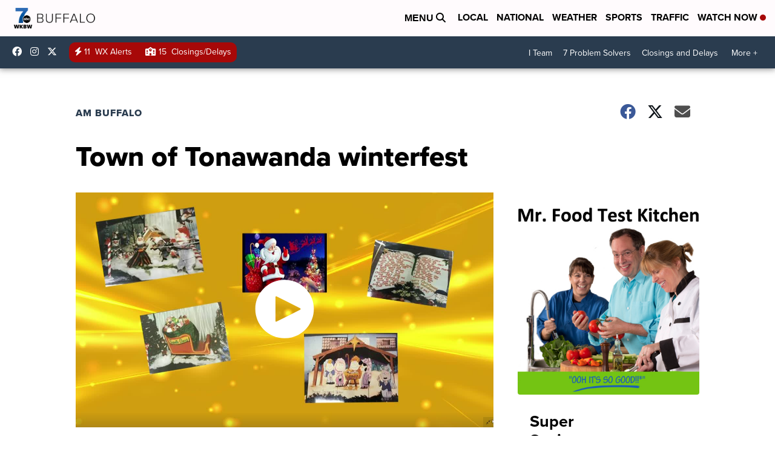

--- FILE ---
content_type: application/javascript; charset=utf-8
request_url: https://fundingchoicesmessages.google.com/f/AGSKWxUBN_utUFmkYQVd7frhT8BQkJ4CUCpOQPB-VASZ0jGRS7sl4Lte02rHeTo-46znHneNG1iDFn1D77eCxI6z-EUjTkxB5Zf1I9aAgapQDOKrGvvCjrqcHx1-6havEQZyeOgLwlhWeoQ0DxS-sVmC_zWotWiWjyNjpRODU1of3YdI7SJdRf-b8lJb2IRA/_/download-ad./ad-emea./ad_rentangle./layerads./title_ad.
body_size: -1288
content:
window['16829745-257b-4209-9638-7d469be1ca04'] = true;